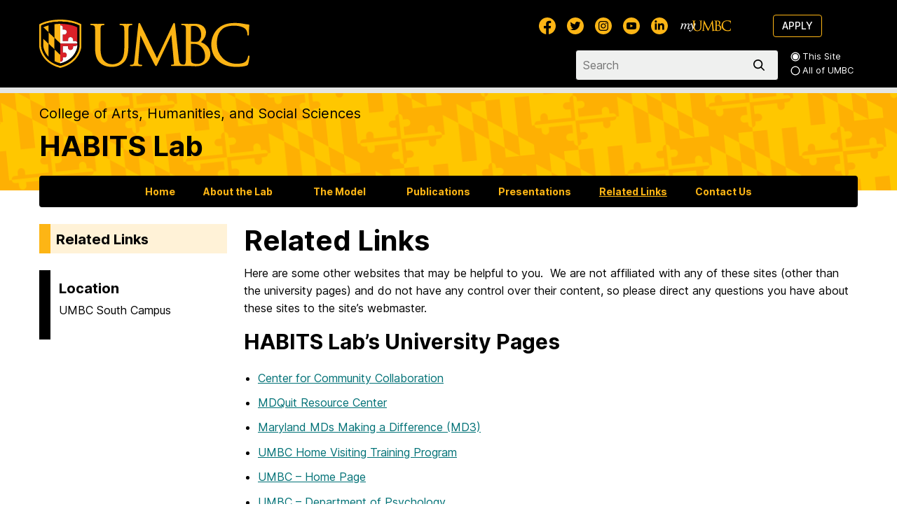

--- FILE ---
content_type: text/javascript
request_url: https://habitslab.umbc.edu/wp-content/themes/sights/js/_templates.js?ver=4c66e5abcef4981decc20ae0a6f65ce2e204ff3ecba7089a3222bdf9cf183a80
body_size: -218
content:
function chevron_button(text) {
  return `
        <button>
            <span class="icon-chevron" aria-hidden="true">
              <svg viewBox="0 0 1024 661" xmlns="http://www.w3.org/2000/svg"><path d="m459.2 639.05c28.8 28.79 76.8 28.79 105.6 0l435.2-435.05c32-32 32-80 0-108.77l-70.4-73.64c-32-28.79-80-28.79-108.8 0l-310.4 310.33-307.2-310.33c-28.8-28.79-76.8-28.79-108.8 0l-70.4 73.59c-32 28.82-32 76.82 0 108.82z"/></svg>
            </span>
            <span class="sr-only">Toggle submenu for ${text}</span>
        </button>
    `;

}

--- FILE ---
content_type: text/javascript
request_url: https://habitslab.umbc.edu/wp-content/themes/sights/js/content.js?ver=5d217ac70980de8a0486ac8e149abcb585cbbe823b3294a0cd113d00008d2d77
body_size: 380
content:
const section_menu_toggle = document.querySelector(".section-menu-toggle")
let section_navigation_empty_links = document.querySelectorAll(".section-nav-empty-link-heading")
const expanders = document.querySelectorAll('.sights-expander-trigger')
const links_with_images = document.querySelectorAll(".entry-content a img")

if(expanders.length) {
  expanders.forEach((el)=>{
    let target = document.getElementById(el.getAttribute('aria-controls'))
    if (target) {
      if (el.getAttribute('aria-expanded') === "true") {
        target.classList.remove('sights-expander-hidden')
      }

      function handle_click(el) {
        let self = el.target

        let do_event = false

        if (el.type === 'keydown') {
          if (el.keyCode === 13 || el.keyCode === 32) {
            do_event = true
          }
        } else if (el.type === 'click') {
          do_event = true
        }

        if (do_event) {
          if (self.getAttribute('aria-expanded') === 'true') {
            self.setAttribute('aria-expanded', false)
            target.classList.add('sights-expander-hidden')
          } else {
            self.setAttribute('aria-expanded', true)
            target.classList.remove('sights-expander-hidden')
          }
        }
      }

      el.addEventListener('click', handle_click)
      el.addEventListener('keydown', handle_click)
    }
  })
}


section_menu_toggle?.addEventListener("click", (el)=>{
  el.target.classList.toggle("shown")
  document.querySelector(".section-menu").classList.toggle("shown")
})


if (section_navigation_empty_links) {
  section_navigation_empty_links.forEach((empty_link)=>{
    let this_id = `${empty_link.getAttribute('id')}`
    let content_string = `${this_id}-content`
    let sibling = empty_link.nextElementSibling

    empty_link.setAttribute("role","button")
    empty_link.setAttribute("tabindex","0")

    if (empty_link.closest("li").classList.contains('current-menu-ancestor')) {
      empty_link.setAttribute("aria-expanded", "true")
    } else {
      empty_link.setAttribute("aria-expanded", "false")
    }

    empty_link.setAttribute("aria-controls", content_string)

    sibling.setAttribute("id", content_string)
    sibling.setAttribute("role", "region")
    sibling.setAttribute("aria-labelledby", this_id)

    function handle_click(el) {
      let self = el.target

      let do_event = false

      if (el.type === 'keydown') {
        if (el.keyCode === 13 || el.keyCode === 32) {
          do_event = true
        }
      } else if (el.type === 'click') {
        do_event = true
      }

      if (do_event) {
        if (self.getAttribute('aria-expanded') === 'true') {
          self.setAttribute('aria-expanded', false)
          sibling.style.display = "none"
        } else {
          self.setAttribute('aria-expanded', true)
          sibling.style.display = "block"
        }
      }
    }

    empty_link.addEventListener('click', handle_click)
    empty_link.addEventListener('keydown', handle_click)
  })
}


links_with_images.forEach((link) => {
  link.closest("a").classList.add("has-image")
})
